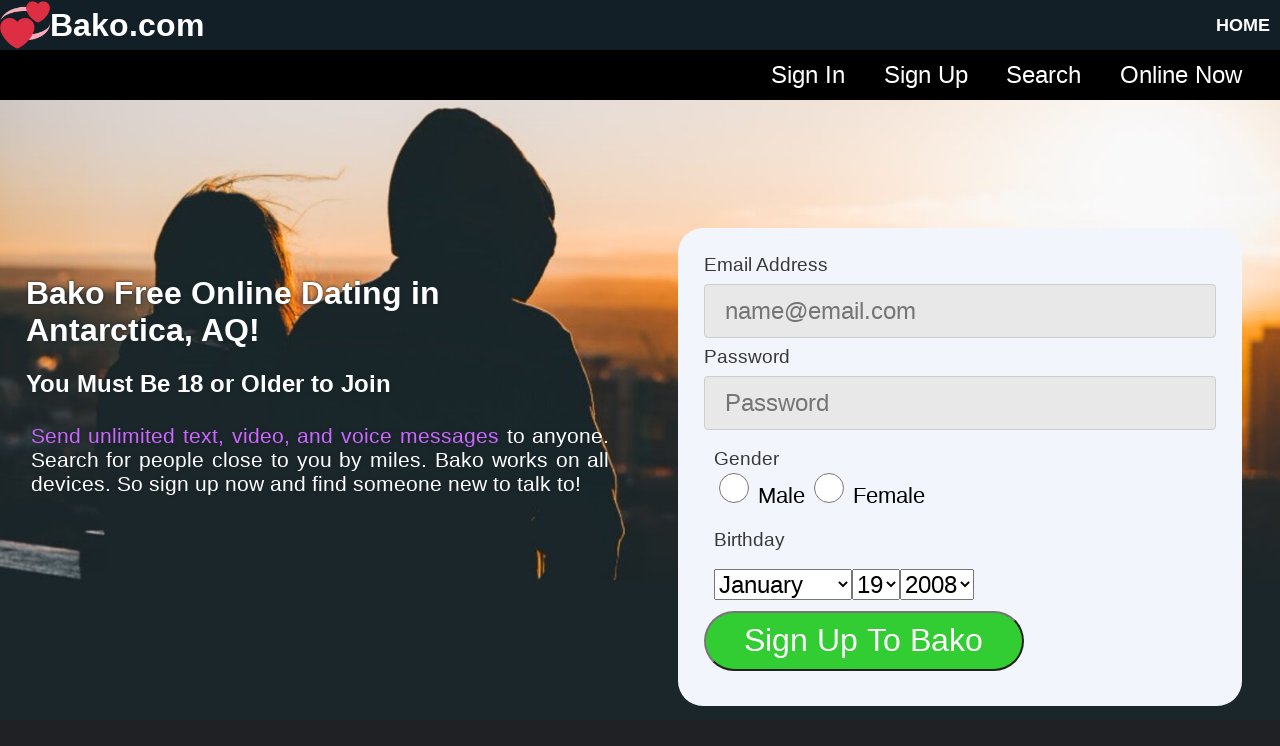

--- FILE ---
content_type: text/html; charset=UTF-8
request_url: https://www.bako.com/antarctica-aq
body_size: 9602
content:
<!DOCTYPE html>
<html lang="en">
<head>
<!-- Google tag (gtag.js) -->
<script async src='https://www.googletagmanager.com/gtag/js?id=G-Y5T669QPNR'></script>
<script>
  window.dataLayer = window.dataLayer || [];
  function gtag(){dataLayer.push(arguments);}
  gtag('js', new Date());

  gtag('config', 'G-Y5T669QPNR');
</script><meta charset=utf-8>
<meta name="viewport" content="width=device-width, initial-scale=1.0">
<link rel="apple-touch-icon" sizes="180x180" href="https://www.bakotalk.com/favicon/apple-touch-icon.png">
<link rel="icon" type="image/png" sizes="32x32" href="https://www.bakotalk.com/favicon/favicon-32x32.png">
<link rel="icon" type="image/png" sizes="16x16" href="https://www.bakotalk.com/favicon/favicon-16x16.png">
<meta name="theme-color" content="#ffffff">
<meta name="robots" content="index,follow">
<meta property="og:image" content="https://www.bako.com/images/dating2.jpg">
<meta property="og:url" content="https://www.bako.com/antarctica-aq">
<meta property="og:type" content="website">
<meta name="description" content="Bako is a Free simple online dating site for people living in Antarctica, AQ, find your perfect match today! Send voice, video and text messages. Works on all devices.">
<meta property="og:description" content="Bako is a Free simple online dating site for people living in Antarctica, AQ, find your perfect match today! Send voice, video and text messages. Works on all devices.">
<meta name="keywords" content="Bako, online dating, Antarctica, Personals, free Personals, free online dating, personal classifieds, single, women seeking men, free personals, single women">
<title>Bako: Free Dating in Antarctica AQ, Make Friends. Send text, video, and voice messages to anyone</title>
<meta property="og:title" content="Bako: Free Dating in Antarctica AQ, Make Friends. Send text, video, and voice messages to anyone">
<link rel='canonical' href='https://www.bako.com/antarctica-aq'>





<style><!-- #mainMenu a,body{color:#bdc1c6}#mainMenu a,a{text-decoration:none}.bgEdit,body{background-color:#202124}.button,.style6{font-weight:700}.userImages,.userImages2{border-radius:10px}.userImages2,.watermark{position:relative;top:0;left:0}#info,#signIn{margin-top:10%}#domainHome,#subMenu{line-height:50px;max-width:3840px;z-index:1100;height:50px}#domainHome,#domainHome2,#logo,#subMenu,#subMenu2{height:50px}#aboutMe,#aboutMe2{padding-top:20px;padding-bottom:20px}#favorites,#submit{padding:.3em 1.2em;margin:0 .3em .3em 0;box-sizing:border-box;transition:.2s}#submit,.button,.button5,.delMain,.next{cursor:pointer}#sendReply,#tap{margin-right:1%}#share,#wrapper{margin-right:auto;margin-left:auto;min-width:300px}html{-webkit-text-size-adjust:100%}body{font-family:Arial,Helvetica,sans-serif;padding:0;margin:0;word-wrap:break-word;font-size:1em;touch-action:manipulation}.memberViews,.style2,a{color:#fff}img{max-width:100%;height:auto}video{display:block;margin-left:auto;margin-right:auto;width:320px}#vid{-webkit-transform:scaleX(-1);transform:scaleX(-1)}audio{width:100%;max-width:400px}#theGoo{width:30%;float:left;margin-top:20px;margin-bottom:20px}#loadingImage,#loadingImage2,#swipe{display:none}#tapswipe{width:100%;float:left;text-align:center}#alertBox,#mainMenu,#sendVideo,.box,.theMessageDisplay{width:100%;float:left}#favBox,.memberViews{width:96%;float:left}.memberViews{padding:2%;font-size:1em}#scrollToTopMessage{z-index:1000;width:100px;height:67px;position:fixed;bottom:150px;right:10px;display:none;background:url(https://bakotalk.com/images/sayhi3.png) no-repeat}#profileImg{display:block;margin-left:auto;margin-right:auto}#bgI{background-image:url("https://bakotalk.com/images/happyPersonals3.jpg");background-repeat:no-repeat;background-size:100%;background-color:#1b262a}.signup_style1{color:#fff;background-color:#3b5998;padding:2px}#wrapper{width:100%;max-width:3480px}#message,#zc2,.style{font-size:2em}.style2,.style4,.style5,.style6{font-size:1.4em}.watermark{background:url(https://bakotalk.com/images/locationCheck.png) no-repeat;width:100px;height:100px}.style3{color:red}.style4{color:green}.style5{color:red}.style6{color:green}.style7{color:#fec3c3;font-size:.8em}.style77{color:#fec3c3;font-size:1em}.style8,.style88,.style9{color:#bdc1c6}.style8{font-size:.8em}.style88{font-size:1em}.style9{font-size:1.2em}.style10{color:#5ace36;font-size:.8em}.style18{color:#5ace36;font-size:1em}.style11,.style14{font-size:1.4em}.style12{background-color:#8f9400}.style13{color:#00f;background-color:#aeff61}.style14{color:#000}.nextPep{color:#bdc1c6!important;background-color:#202124!important}#favorites,.button,a.featured{color:#fff;text-align:center;text-decoration:none;display:inline-block}.video-container{position:relative;padding-bottom:56.25%;padding-top:30px;height:0;overflow:hidden}.video-container embed,.video-container iframe,.video-container object{position:absolute;top:0;left:0;width:100%;height:100%}.youtube{float:left;width:70%;margin:5px 15%}#profilePics{width:100%;float:left;margin-top:10px}.box2{width:94%;margin:3%}#sendMail2{float:left;padding-top:20px}.emailBox{margin-left:10px;padding:5px}.homeImages{width:100px;height:100px}#logo{width:50px;float:left}.userFeatured{width:150px;height:150px;border-radius:50%;overflow:hidden;flex:none;background:#0b1220;box-shadow:inset 0 0 0 1px rgba(255,255,255,.1)}.imageG{position:absolute;bottom:30px;left:10px}.bar,.butIcon,.chart,.viewed2,.viewed3{position:relative}.prospects{margin:4px;width:80px;height:80px;border-radius:10px;float:left}#morePeople{width:700px;margin-left:auto;margin-right:auto}#eBay{width:500px;margin-left:auto;margin-right:auto}.dotted{background-color:#849096;float:left;width:100%}#info,#signIn,.next{width:46%}a.featured{background-color:#575551;padding:14px 25px}#favorites{font-size:1.5em;border-radius:2em;font-family:Roboto,sans-serif;font-weight:300;background-color:#4eb5f1}#favBox{margin:2% 0;padding-left:2%;padding-right:2%}.button{background-color:#131f26;border:none;padding-left:10px;padding-right:10px;font-size:18px;float:right;font-family:arial}.button2,.next{font-weight:700;font-family:arial;float:left;text-align:center;display:inline-block;text-decoration:none}.next{background-color:#fdc994;color:#25002b;margin:15px 2%;font-size:3em;border-radius:.3rem}.cool,.cool2{margin-top:20px}.button2{background-color:green;border:none;color:#fff;padding:2%;font-size:1.6em;width:96%}#domainHome2,#subMenu{background-color:#000}#aboutMe2,.cool,.theRow{border-top:thin solid #ccc}#block,#report,.active,.alertBlue a,.alertGreen a{text-decoration:underline}#domainHome,#domainHome2,#header_box,.boxCenter,.cool,.cool2{width:100%;float:left}#subMenu a,.button2 a{color:#fff}.buttonHome{font-family:Tahoma,Verdana,sans-serif;font-weight:600;color:#fff}.boxCenter{padding:70px 0;text-align:center}input.buttonContinue{width:160px;padding:20px;cursor:pointer;font-weight:700;font-size:1.4em;background:#36c;color:#fff;border:1px solid #36c;border-radius:10px}.menubutton3,.menubutton33{border-radius:20px;margin-left:1%}#showRecent{float:right;margin:3px}#domainHome{font-size:2em;background:rgba(32,52,64,.6);text-align:left;position:fixed}.cool{margin-bottom:10px;padding-top:10px}.cool2{margin-bottom:20px;min-height:250px}.menubutton1,.menubutton2,.menubutton3,.menubutton33,.menubutton4{text-align:center;margin-top:5px;height:40px;line-height:40px}.center,.center1{text-align:center}#header_box{height:100px;font-family:'Abril Fatface',cursive;font-size:2em;background-color:silver}.menubutton{float:right;padding:10px}#info,#intro,#signIn{padding:2%}.menubutton1,.menubutton2,.menubutton4{float:right;background-color:#000;color:#fff;margin-right:3%}.menubutton3{float:left;width:32%;background-color:#fff;box-shadow:0 0 0 1pt #000}.menubutton33{float:left;width:48.5%;box-shadow:0 0 0 1pt pink;background-color:#f44336;color:#fff;font-weight:700;font-size:1.3em}.butIcon{top:5px;height:30px;width:auto}.bg-success{background-color:#24e01d}#titleBar{background-color:#205b87;width:98%;color:#fff;padding:1%;float:left;font-size:1.4em}.edit{float:right;font-size:1em;background-color:#ffb3b3}#intro,.homeButtons{font-size:2em;text-align:center}.homeButtons{float:left;width:33.33%;height:150px}.signUpForm{width:96%;padding:2%;float:left}.uploadedImages{float:left;width:18.8%;margin-left:1%;margin-top:10px;margin-bottom:10px;text-align:center}.delMain{width:50%;float:left}.uploadpic{width:98%;padding:1%;float:left;background-color:#202124;color:#ff8c00}.smallPic{float:left;margin-left:1%}.theMessage{width:100%;float:left;display:none}#signIn,.myImg,.myMessage{float:right}.myMessage{background-color:#057efe;color:#fff;border-radius:25px;padding:20px;width:60%;margin:2%}#intro,.userImg{float:left}#intro{width:96%;font-weight:700;text-shadow:0 0 3px #fdc994;color:#d11919}#signIn{text-align:center}#info{float:left;color:#fff;text-shadow:0 0 3px #1b262a}.info1{text-align:justify;text-justify:inter-word;font-size:1.3em;padding:5px;color:#fff}#footerDate,#headline,#instant_mes a,#submit,.badge,.date,.dynamic-content,.register,.reportBox{text-align:center}#block,#report,#subMenu,.delHid{font-size:1.5em}.info2{color:#c6f}.delHid{color:#000;background-color:#fff;padding:10px;outline:black solid 1px}#block,#report{display:none;color:red}.blockBox{width:96%;margin:2%;float:left}.reportBox{width:96%;margin:2%;float:left}.dynamic-content{height:100px;width:100%;background-color:#0d47a1;color:#eee;line-height:100px;font-size:16px;font-weight:700}#wrapper-2{height:0;overflow:hidden;transition:height .66s ease-out}#wrapper-2.loaded{height:100px}.userMessage{background-color:#e5e5ea;color:#000;border-radius:25px;padding:20px;width:60%;margin:2%;float:left}.messageDate{font-size:.8em}.theRow,.theRowEdit,.theRowEdit2,.theRowSearch{padding-top:15px;font-size:1em}#sendReply{width:96%;margin-left:1%;float:left;padding-top:20px}#subMenu{width:100%;top:50px;float:left}#subMenu2{width:100%;float:left;background-color:#2196f3}#instant_mes{position:fixed;top:80px;left:0;z-index:3000}#instant_mes a{display:block;background-color:red;color:#fff;font-size:1.2em;padding:10px}#alertBoxInside{width:96%;padding:1%;margin:1%;outline:#ff0000 solid 2px;float:left;background-color:#fff;color:red}.halfBox{width:50%;float:left}.theRow{width:96%;margin:0 2%;float:left;height:40px}.rowLeft{width:50%;float:left;height:50px}label{margin-right:1em;color:#2f9bbf}.theRowEdit,.theRowSearch{width:96%;margin:0 2%;float:left;height:40px}.rowLeftEdit,.rowLeftSearch{width:25%;height:50px;float:left}.rowLeftEdit{margin-right:2%;font-weight:700}.theRowEdit2{width:96%;margin:0 2%;float:left}.rowLeftEdit2{width:25%;margin-right:2%;margin-bottom:1%;float:left;font-weight:700}.alertRed,.alertRed2{width:96%;float:left;padding:2%}.rowColor{border-bottom:1px solid #99c2ff}#aboutMe{width:90%;margin:0 5%;float:left}#aboutMe2{width:98%;margin:0 1%;float:left}#submit{font-size:2em;display:inline-block;border-radius:2em;text-decoration:none;font-family:Roboto,sans-serif;font-weight:300;color:#1a1a1a;background-color:#32cd32}#footer,.aboutUptown span{font-family:Tahoma,Verdana,sans-serif}#headline,.alertBlue a,.alertRed,.alertRed2,.alertSuccess,.date{font-weight:700}@media (hover:hover) and (pointer:fine){a:hover{text-decoration:underline}#favorites:hover{background-color:#4095c6}.buttonHome:hover{color:#fff}input.buttonContinue:hover{color:#ff0;background:#000;border:1px solid #fff}#submit:hover{background-color:#086623}}@media all and (max-width:30em){#favorites,#submit{display:block;margin:.2em auto}}.alertRed{background-color:#f44336;color:#fff}.alertRed a,.alertSuccess a,.alertYellow a{color:#00f;text-decoration:underline}.alertRed2{background-color:#f80;color:#000;font-size:1.8em}.alertBlue2,.alertSuccess{font-size:1.5em}.alertSuccess{padding:2%;background-color:#99e699;color:#145214;width:96%;float:left}.alertBlue,.alertBlue2{background-color:#2196f3}.alertBlue,.alertBlue2,.alertDarkBlue,.alertGreen{padding:2%;color:#fff;width:96%;float:left}.alertBlue a{color:orange}.alertDarkBlue{background-color:#3b5998}.alertGreen{background-color:#4caf50}.alertGreen a{color:pink}.alertJoin{padding:1%;background-color:#175e20;font-size:2em;color:#fff;width:98%;float:left}.register{width:100%}.alertYellow{padding:2%;background-color:#ffc;color:#000;width:96%;float:left}.mail,.searchUsers,.searchUsers2{width:96%;margin:0 2%;padding-top:15px;border-bottom:thin solid #ccc;float:left}#footer,.searchUsers2{background-color:#000}#search{float:left;width:23%;padding:1%}#searchResults{float:left;width:73%;padding:1%}#message{width:100%;-webkit-box-sizing:border-box;-moz-box-sizing:border-box;box-sizing:border-box}#messageBox{outline:#ff0800 solid 2px;background-color:#ededed;padding:1%}a.searchUsers2{color:#fff;font-size:1.2em}.mailLeft,.searchUsersLeft{width:25%;float:left}.searchUsersRight{font-size:1em;width:73%;margin-left:2%;float:left}.delete,.delete2{display:none;width:130px;height:130px}.delete2{float:left}.delete{float:right}.viewed,.viewed2,.viewed3{float:left;margin:1%}.viewed2,.viewed3{top:0;left:0}.notif,.notif2{margin:0 2%;padding-top:15px;border-bottom:thin solid #ccc;font-size:1em;width:96%;float:left}.notif{height:30px}.notif2{height:130px}#footer{width:96%;padding:2%;float:left;height:550px;font-size:2em;box-shadow:10px 10px 5px grey}#footer a{color:#f2f2f2}#footerDate{width:90%;padding:5%;float:left;font-size:1.4em;color:grey}#headline{width:96%;padding:1%;margin:1%;outline:#cccccc solid 1px;float:left;font-size:1.5em;color:#2f9bbf}#profileImage{width:98%;padding:0;margin:1%;float:left;-youbkit-touch-callout:none;-youbkit-user-select:none;-moz-user-select:none;-ms-user-select:none;user-select:none;background-color:#303237}#tap{width:98%;margin-left:1%;margin-top:1%;float:left}#em,#pw,#un{Width:100%;font-size:1em;border-radius:0;margin-bottom:12px}.fS{font-size:1em;color:#fff;background-color:#303137}.w25,.w29,.w300,.w60{font-size:1.2em;background-color:#303137;color:#fff}.w60{width:70%}.w25,.w29{width:33%}.badge,input[type=checkbox],input[type=radio]{width:30px;height:30px}.aboutUptown img,.aboutUptown p{width:30%;margin-left:10%;margin-right:10%}input{box-sizing:border-box}.badge{font-size:.8em;background:red;color:#fff;line-height:30px;border-radius:50%;box-shadow:0 0 1px #333;display:inline-block}.aboutUptown{display:flex;align-items:center;margin-top:10%;margin-bottom:10%}.aboutUptown p{font-size:1.5em;text-align:justify;text-justify:inter-word}.aboutUptown img{height:30%}.aboutUptown span{font-size:2em}.spriteC{float:left;width:20%;padding-bottom:9.1%;background-image:url("https://bakotalk.com/images/socialLogos.png");background-size:500%;display:block}.twitter{background-position:25% 0}.pinterest{background-position:50% 0}.facebook{background-position:75% 0}.linkedIn{background-position:100% 0}.whatsapp{background-position:0 50%}.tumblr{background-position:50% 50%}.reddit{background-position:75% 50%}.chart{--scale:100;display:grid;grid-auto-columns:1fr;grid-template-rows:repeat(var(--scale),minmax(0,1fr)) 1.4rem;grid-column-gap:0px;--line-every:20;background-image:linear-gradient(to bottom,#ccc 1px,transparent 1px);background-size:100% calc((100% - 1.4rem)/ var(--scale) * var(--line-every));margin:2em auto 1em;height:200px;width:100%;float:left}.chart::after{background:#fff;bottom:0;content:' ';height:1.4rem;left:0;position:absolute;right:0}.date{align-items:center;display:flex;grid-row-start:-2;justify-content:center;z-index:2}.bar{grid-row:var(--start)/-2;background-image:linear-gradient(to right,green,#ff0,orange,red);background-size:1600% 100%;background-position:calc(var(--start) * 1%) 0;border-radius:5px 5px 0 0;color:#000;list-style:none}.value{background:#fff;bottom:100%;display:inline-block;left:50%;padding:0 .4em;position:absolute;transform:translate(-50%,-1px)}#share{width:100%;max-width:800px}@media screen and (max-width:1300px){.searchUsersLeft{width:40%}.searchUsersRight{width:58%}}@media screen and (max-width:1000px){#info,#signIn{width:96%}.aboutUptown img{width:40%;height:40%;margin-left:5%;margin-right:5%}.aboutUptown p{font-size:1em}#subMenu{font-size:1.25em}#signIn{margin-top:0}#theGoo{width:100%;float:left}}@media screen and (max-width:800px){#subMenu,#titleBar,.style14,.style2{font-size:1em}#domainHome,#message{font-size:1.5em}.alertGreen{font-size:.7em}.alertJoin{font-size:1.4em}.smallPic{width:18.8%;height:18.8%;margin-left:1%}.halfBox{width:100%}#aboutMe{width:96%;margin:0 2%}.homeButtons{height:135px;font-size:1em}.homeImages{width:80px;height:80px}.searchUsersLeft{width:50%}.searchUsersRight{width:48%}.myImg,.userImg{width:70px}.messageDate{font-size:.6em}.delete,.delete2{width:70px;height:70px}.userImages2,.viewed,.viewed2{width:120px}.viewed2{height:135px;font-size:.7em}.imageG{bottom:20px;left:5px}.menubutton1{margin-right:4%}.edit{margin-top:5px;font-size:1em}.style{font-size:1.2em}.uploadedImages{width:23.75%}#search,#searchResults{width:98%}}@media screen and (max-width:700px){.uploadedImages{width:32%}.searchFont{font-size:1em}.delHid{font-size:1.2em}.font_cc{font-size:2em}}@media screen and (max-width:600px){.aboutUptown img,.aboutUptown p{width:40%;margin-left:5%;margin-right:5%}.spriteC{width:25%;padding-bottom:11.4%}.alertBlue2{font-size:1.2em}.aboutUptown img{height:40%}#footerDate{font-size:1em}}@media screen and (max-width:480px){.uploadedImages{width:48.5%}#domainHome{font-size:1.2em}.menubutton3{font-size:.8em}} --></style>

<style>
<!--

.dotted {
	background-color: #849096;
	float: left;
	width: 100%;
	}
	
a.featured {
  background-color: #575551;
  color: white;
  padding: 14px 25px;
  text-align: center;
  text-decoration: none;
  display: inline-block;
}

.signup_Homestyle {
	color:#383838;
	font-size:1.2em;
}


.hr2 {
  width: 100%;
  padding: 12px 20px;
  margin: 8px 0;
  display: inline-block;
  border: 1px solid #ccc;
  border-radius: 4px;
  box-sizing: border-box;
  background-color: #E8E8E8;
  color: black;
  font-size:1.5em;
}


	
#rcorners1 {
	border-radius: 25px;
    background: #f2f5fc;
	margin-top:10%;
	margin-left:3%;
	margin-right:3%;
	margin-bottom:5%;
	width:40%;
	float:right;
	padding:2%;

}	
	


#m, #d, #y {
	font-size:1.5em;
}
 
.g-recaptcha {
	font-size:2em;
	
}

.g-recaptcha {
display:inline-block;
padding:0.3em 1.2em;
margin:0 0.3em 0.3em 0;
border-radius:2em;
box-sizing: border-box;
text-decoration:none;
font-family:'Roboto',sans-serif;
font-weight:300;
color:#FFFFFF;
background-color:#32CD32;
text-align:center;
transition: all 0.2s;
}
.g-recaptcha:hover{
background-color:#086623;
}
@media all and (max-width:30em){
.g-recaptcha{
display:block;
margin:0.2em auto;
}
} 

@media screen and (max-width: 1000px) {
	#rcorners1 {
	margin-top:1%;	
	width:90%;
}
	
}
 
@media screen and (max-width: 640px) {

#m, #d, #y {
	font-size:1.3em;
}

}

@media screen and (max-width: 420px) {
	
#m, #d, #y {
	font-size:1.1em;
}

}
-->
</style>




</head>
<body>



<div id="wrapper">
<span id="checkforcookies"></span>
<div class="adsbox"></div>

<div id="instant_mes"></div>

<a aria-label="scroll To Top" href="#" class="scrollToTop"></a>
<div id="domainHome2"></div>
<a class='button5' href='https://www.bako.com'><div id='domainHome'><span class='button'>HOME</span><img src='https://www.bakotalk.com/favicon/apple-touch-icon.png' alt='dating logo' id='logo' width='180' height='180'><span class='buttonHome'>Bako.com</span></div></a><div id="subMenu"><a class='menubutton1 ' href='https://www.bako.com/online'>Online Now </a><a class='menubutton1 ' href='https://www.bako.com/searchPeople'>Search </a><a class='menubutton1 ' href='https://www.bako.com/register'>Sign Up </a><a class='menubutton1 ' href='https://www.bako.com/sign-in'> Sign In </a></div>

<script>
document.cookie = 'pageCount2=' + 0 + '; path=/';
</script>
<div id="getStarted">
<div class="box" id="bgI">


<div id="info"><h1>Bako Free Online Dating in Antarctica, AQ!</h1><h2>You Must Be 18 or Older to Join</h2><p class="info1"><span class="info2">Send unlimited text, video, and voice messages</span> to anyone. Search for people close to you by miles. Bako works on all devices. So sign up now and find someone new to talk to!</p>
</div>


<div id="rcorners1">
<div class="box">

<form id='i-recaptcha' action="https://www.bako.com/register.php" method="post">

 

 <span class="signup_Homestyle">Email Address</span><br>
   <input class="hr2" type="email" name="email2" size="30" maxlength="120" placeholder="name@email.com" required value="">  
 

 
   <span class="signup_Homestyle">Password</span><br>
 <input class="hr2" type="password" name="password1" size="30" minlength="4" maxlength="20" placeholder="Password" required value=""> 
 
 
   
<div class="signUpForm"><span class="signup_Homestyle">Gender</span><br><input aria-label="male" class="c_p" name="gender" type="radio" value="1"><span class="style14"> Male</span> <input aria-label="female" class="c_p" name="gender" type="radio" value="2"><span class="style14"> Female</span></div><div class='signUpForm'><span class='signup_Homestyle'>Birthday</span><br><br><select aria-label="month" id="m" name="month2"><option value="1" selected>January</option>
<option value="2">February</option>
<option value="3">March</option>
<option value="4">April</option>
<option value="5">May</option>
<option value="6">June</option>
<option value="7">July</option>
<option value="8">August</option>
<option value="9">September</option>
<option value="10">October</option>
<option value="11">November</option>
<option value="12">December</option>
</select><select aria-label="day" id="d" name="day2"><option value="1">1</option>
<option value="2">2</option>
<option value="3">3</option>
<option value="4">4</option>
<option value="5">5</option>
<option value="6">6</option>
<option value="7">7</option>
<option value="8">8</option>
<option value="9">9</option>
<option value="10">10</option>
<option value="11">11</option>
<option value="12">12</option>
<option value="13">13</option>
<option value="14">14</option>
<option value="15">15</option>
<option value="16">16</option>
<option value="17">17</option>
<option value="18">18</option>
<option value="19" selected>19</option>
<option value="20">20</option>
<option value="21">21</option>
<option value="22">22</option>
<option value="23">23</option>
<option value="24">24</option>
<option value="25">25</option>
<option value="26">26</option>
<option value="27">27</option>
<option value="28">28</option>
<option value="29">29</option>
<option value="30">30</option>
<option value="31">31</option>
</select><select aria-label="year" id="y" name="year2"><option value="2009">2009</option>
<option value="2008" selected>2008</option>
<option value="2007">2007</option>
<option value="2006">2006</option>
<option value="2005">2005</option>
<option value="2004">2004</option>
<option value="2003">2003</option>
<option value="2002">2002</option>
<option value="2001">2001</option>
<option value="2000">2000</option>
<option value="1999">1999</option>
<option value="1998">1998</option>
<option value="1997">1997</option>
<option value="1996">1996</option>
<option value="1995">1995</option>
<option value="1994">1994</option>
<option value="1993">1993</option>
<option value="1992">1992</option>
<option value="1991">1991</option>
<option value="1990">1990</option>
<option value="1989">1989</option>
<option value="1988">1988</option>
<option value="1987">1987</option>
<option value="1986">1986</option>
<option value="1985">1985</option>
<option value="1984">1984</option>
<option value="1983">1983</option>
<option value="1982">1982</option>
<option value="1981">1981</option>
<option value="1980">1980</option>
<option value="1979">1979</option>
<option value="1978">1978</option>
<option value="1977">1977</option>
<option value="1976">1976</option>
<option value="1975">1975</option>
<option value="1974">1974</option>
<option value="1973">1973</option>
<option value="1972">1972</option>
<option value="1971">1971</option>
<option value="1970">1970</option>
<option value="1969">1969</option>
<option value="1968">1968</option>
<option value="1967">1967</option>
<option value="1966">1966</option>
<option value="1965">1965</option>
<option value="1964">1964</option>
<option value="1963">1963</option>
<option value="1962">1962</option>
<option value="1961">1961</option>
<option value="1960">1960</option>
<option value="1959">1959</option>
<option value="1958">1958</option>
<option value="1957">1957</option>
<option value="1956">1956</option>
<option value="1955">1955</option>
<option value="1954">1954</option>
<option value="1953">1953</option>
<option value="1952">1952</option>
<option value="1951">1951</option>
<option value="1950">1950</option>
<option value="1949">1949</option>
<option value="1948">1948</option>
<option value="1947">1947</option>
<option value="1946">1946</option>
<option value="1945">1945</option>
<option value="1944">1944</option>
<option value="1943">1943</option>
<option value="1942">1942</option>
<option value="1941">1941</option>
<option value="1940">1940</option>
<option value="1939">1939</option>
<option value="1938">1938</option>
<option value="1937">1937</option>
<option value="1936">1936</option>
<option value="1935">1935</option>
<option value="1934">1934</option>
<option value="1933">1933</option>
<option value="1932">1932</option>
<option value="1931">1931</option>
<option value="1930">1930</option>
<option value="1929">1929</option>
<option value="1928">1928</option>
<option value="1927">1927</option>
<option value="1926">1926</option>
</select><br></div> <button  class='g-recaptcha' data-sitekey='6LdA-aoZAAAAAPtV0S_7D2KaPGhzYikZGsNYF3bQ' data-callback='onSubmit'>
    Sign Up To Bako
</button> 
  
<input type="hidden" name="submitted" value="TRUE">

</form>  

</div>
</div></div>

<div class='halfBox'>
<div id='myBar' class='nextPep' style='height:24px;width:100%'>Refreshing Online People in 60</div>
<div id='updatePeople'><a class='searchUsers' href='https://www.bako.com/LowRoomProduction/profile'><div class='searchUsersLeft'><img class='smallPic2 userImages' src='https://www.bakotalk.com/peoplePicsSmaller/20240925/426894-1729050278-lROx.jpg' alt='user' width='130' height='130'></div><span class='searchUsersRight'>Virgo, 40 in Austin, TX<br>I'm looking for Casual dating.<br><span class='style8'> </span><span class='style7'>Online Now</span></span></a>
<a class='searchUsers' href='https://www.bako.com/dallas-texas-3/profile'><div class='searchUsersLeft'><img class='smallPic2 userImages' src='https://www.bakotalk.com/peoplePicsSmaller/20240925/688425-1768754501-aOYS.jpg' alt='user' width='130' height='130'></div><span class='searchUsersRight'>Virgo, 35 in Dallas, TX<br>I'm looking for Casual dating.<br><span class='style8'> </span><span class='style7'>Online Now</span></span></a>
<a class='searchUsers' href='https://www.bako.com/MyCountryCollection/profile'><div class='searchUsersLeft'><img class='smallPic2 userImages' src='https://www.bakotalk.com/peoplePicsSmaller/20240925/320350-1768809396-RmJx.jpg' alt='user' width='130' height='130'></div><span class='searchUsersRight'>Taurus, 52 in Washington, DC<br>I am serious and I want to find someone to marry.<br><span class='style8'> </span><span class='style7'>Online Now</span></span></a>
<a class='searchUsers' href='https://www.bako.com/character-bed-brother/profile'><div class='searchUsersLeft'><img class='smallPic2 userImages' src='https://www.bakotalk.com/peoplePicsSmaller/20240925/680605-1768742272-Eqms.jpg' alt='user' width='130' height='130'></div><span class='searchUsersRight'>Leo, 31 in North Bergen, NJ<br>I want a relationship.<br><span class='style8'> </span><span class='style7'>Online Now</span></span></a>
<a class='searchUsers' href='https://www.bako.com/CagmJfsSRh/profile'><div class='searchUsersLeft'><img class='smallPic2 userImages' src='https://www.bakotalk.com/peoplePicsSmaller/20240925/88070-1755166397-qLcj.jpg' alt='user' width='130' height='130'></div><span class='searchUsersRight'>Cancer, 69 in Daytona Beach, FL<br>I'm looking for Casual dating.<br><span class='style8'> </span><span class='style7'>Online Now</span></span></a>
<a class='searchUsers' href='https://www.bako.com/develop-weight-reduce/profile'><div class='searchUsersLeft'><img class='smallPic2 userImages' src='https://www.bakotalk.com/peoplePicsSmaller/20240925/687598-1768473767-O3tW.jpg' alt='user' width='130' height='130'></div><span class='searchUsersRight'>Pisces, 52 in Brookline, MA<br>I am serious and I want to find someone to marry.<br><span class='style8'> </span><span class='style7'>Online Now</span></span></a>
</div></div><div class='halfBox center'><img src='https://www.bakotalk.com/images/datingSiteIphone2.png' alt='dating Site' width='427' height='739'></div>
<script>
  var elem = document.getElementById("myBar");   
  var width = 50;
  var countDown = 50;
  var countDown2 = 60;

  const xhttp = new XMLHttpRequest();
setInterval(function () {

  xhttp.onload = function() {
    document.getElementById("updatePeople").innerHTML = this.responseText;
    }
  xhttp.open("GET", "/text/homePep.txt", true);
  xhttp.send();
      width = 50;
	  countDown = 50;
      countDown2 = 60;
      elem.style.width = '100%';  
}, 61000);


 
  setInterval(function () {
    if (width >= 101.1) {
     
    } else {
      width = (width + .085);
      elem.style.width = '100%'; 
	  if (width > countDown) { countDown=countDown+.85; elem.innerHTML = 'Refreshing Online People in ' + countDown2; countDown2--;}
    }
  }, 100);

</script>


	  <div class='box'>
<div class='aboutUptown'>

<img src='https://www.bakotalk.com/images/getToKnowEachOther2.png' alt='get to know each other here' width='300' height='231'>

<p><span class='info2'><span>G</span>et to know people close to you</span> Send Unlimited Messages, Voice Messages, Video Messages, and Pictures to everyone! For FREE!</p>
 
</div>
</div><div class='box'>

<div class='aboutUptown'><p><span class='info2'><span>S</span>tand out among the crowd</span> by adding a YouTube video of yourself on your profile.</p>
 
<img src='https://www.bakotalk.com/images/youtube3.jpg' alt='add your own youtube video' width='365' height='150'>

</div>
</div><div class='box'>
<div class='aboutUptown'>

<img src='https://www.bakotalk.com/images/manDrinkingCoffee.png' alt='best dating site' width='200' height='210'>

<p><span class='info2'><span>B</span>est Site Ever!</span> Specify precisely who you want to talk too and all the messages that you want go to your mailbox all other messages go to your junk mail. But you will see them there and can still read them! You never know :p</p>
 
</div>
</div><div class='box'>
<div class='aboutUptown'>

<p><span class='info2'><span>N</span>o long giant profile to fill out</span> Just put in your basic info and upload some nice pictures of yourself and you're ready to start talking to new people!</p>

<img src='https://www.bakotalk.com/images/chatting.png' alt='chatting' width='200' height='155'> 
</div>
</div><div class='box'>
<div class='aboutUptown'>

<img src='https://www.bakotalk.com/images/advancedDating.png' alt='advanced Dating' width='195' height='215'>

<p><span class='info2'><span>T</span>he simplest, most advanced</span> dating site on the Internet, have a glass of wine, sit down, and relax to find someone fun to talk too! Works on all devices, no app to download.</p>
 
</div>
</div><span><a href='https://www.bako.com/register'><span class='alertJoin'><span class='register'>Sign Up Now, Bako Free online dating!<br><img src='https://www.bakotalk.com/images/registerNow2.png' alt='register Now' width='281' height='80'></span></span></a></span><div class='chart' style='--scale: 518;'>
  <div class='date'>Jan/13</div>
  <div class='bar' style='--start: 12;'>
    <span class='value'>269</span>
  </div>
  <div class='date'>Jan/14</div>
  <div class='bar' style='--start: 21;'>
    <span class='value'>260</span>
  </div>
  <div class='date'>Jan/15</div>
  <div class='bar' style='--start: 22;'>
    <span class='value'>259</span>
  </div>
  <div class='date'>Jan/16</div>
  <div class='bar' style='--start: 41;'>
    <span class='value'>240</span>
  </div>
  <div class='date'>Jan/17</div>
  <div class='bar' style='--start: 31;'>
    <span class='value'>250</span>
  </div>
  <div class='date'>Jan/18</div>
  <div class='bar' style='--start: 1;'>
    <span class='value'>280</span>
  </div>
  <div class='date'>Today</div>
  <div class='bar' style='--start: 260;'>
    <span class='value'>21</span>
  </div></div><div class='box'>The number of new people that sign up daily.</div></div>
<!-- start of footer -->
<script>
function goBack() {
    window.history.back();
}
</script>

<script>
if (navigator.cookieEnabled == false) {
    document.getElementById("checkforcookies").innerHTML = "<div class='alertRed'>Your browser cookies are off, Bako.com needs cookies on to function correctly!</div>";
}
</script>


<div id="footer"><a href='https://www.bako.com/location'>Change Location</a><br><a href='https://www.bako.com/forgot_password'>Forgot Password</a><br>
<a href='https://bako.com/blog'>Bako Blog</a><br>
<a href='https://x.com/UptownDate' target='_blank'>X.com/UptownDate</a><br>
<a href='https://www.bako.com/help'>Help</a><br>
<a href='https://www.bako.com/privacy-policy'>Privacy Policy</a><br>
<a href='https://www.bako.com/termsOfUse'>Terms Of Use</a><br>

<div id="footerDate">&copy; 2026 <a href='https://www.bako.com/'>Bako.com</a><br><img src='https://www.bakotalk.com/favicon/apple-touch-icon.png' alt='dating logo' width='180' height='180'>


</div>




</div><!-- end of footer div -->


</div> <!-- end of wrapper div -->


<script>
document.cookie = 'siteWidth=' + window.innerWidth + '; path=/';

if (typeof Intl.DateTimeFormat().resolvedOptions().timeZone !== 'undefined') {
  document.cookie = 'theTimeZone=' + Intl.DateTimeFormat().resolvedOptions().timeZone;
}

</script>


<script src="https://www.bakotalk.com/scripts/ados.js"></script>
<script src="https://www.bakotalk.com/ad-scripts-2/popupads.js"></script>
<script>

if((document.getElementById('banner_ad')) && (document.getElementById('banner-ad-sale'))){
  document.cookie = 'AAB=n; path=/';
} else {
  document.cookie = 'AAB=y; path=/';
}

</script>
<script defer src="https://static.cloudflareinsights.com/beacon.min.js/vcd15cbe7772f49c399c6a5babf22c1241717689176015" integrity="sha512-ZpsOmlRQV6y907TI0dKBHq9Md29nnaEIPlkf84rnaERnq6zvWvPUqr2ft8M1aS28oN72PdrCzSjY4U6VaAw1EQ==" data-cf-beacon='{"version":"2024.11.0","token":"7d3df0f54c874ce4ac3bf586f57e9265","r":1,"server_timing":{"name":{"cfCacheStatus":true,"cfEdge":true,"cfExtPri":true,"cfL4":true,"cfOrigin":true,"cfSpeedBrain":true},"location_startswith":null}}' crossorigin="anonymous"></script>
</body>
</html>


